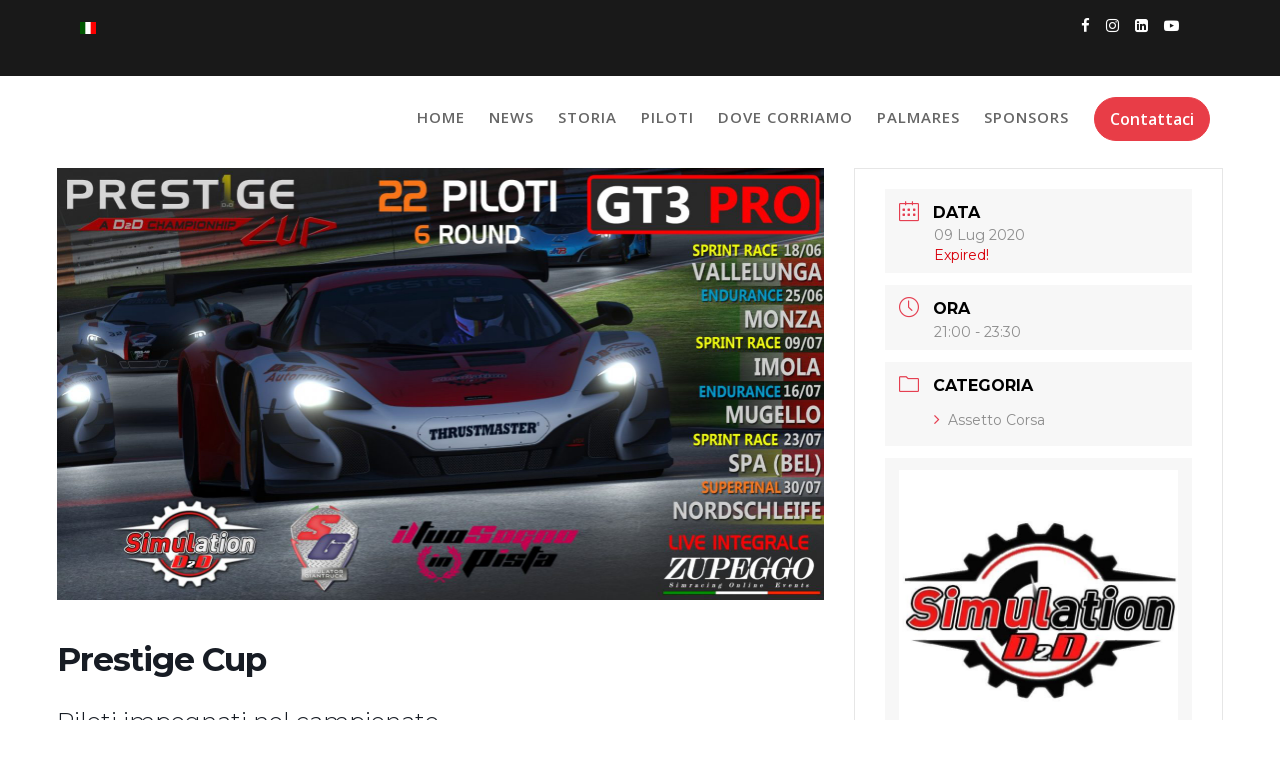

--- FILE ---
content_type: text/javascript
request_url: https://racingon3.it/wp-content/themes/fitness-hub-pro/assets/js/fitness-hub-custom.js?ver=1.0.5
body_size: 2996
content:
jQuery(document).ready(function($){
    var at_window = $(window);
    var at_body = $('body');
    function at_ticker() {
        var ticker = $('.news-notice-content'),
            ticker_first = ticker.children(':first');

        if( ticker_first.length ){
            setInterval(function() {
                if ( !ticker_first.is(":hover") ){
                    ticker_first.fadeOut(function() {
                        ticker_first.appendTo(ticker);
                        ticker_first = ticker.children(':first');
                        ticker_first.fadeIn();
                    });
                }
            },3000);
        }
    }

    at_ticker();
    
    function homeFullScreen() {

        var homeSection = $('#at-banner-slider');
        var windowHeight = at_window.outerHeight();

        if (homeSection.hasClass('home-fullscreen')) {

            $('.home-fullscreen').css('height', windowHeight);
        }
    }
    //make slider full width
    homeFullScreen();

    //window resize
    at_window.resize(function () {
        homeFullScreen();
    });

    at_window.on("load", function() {
        /*loading*/
        $('#wrapper').removeClass('loading');
        var $bubblingG_loader = $('.bubblingG-loader');
        $bubblingG_loader.addClass('removing');
        $bubblingG_loader.remove();

        //Sticky Sidebar
        if( at_body.hasClass( 'at-sticky-sidebar') ){
            if( at_body.hasClass( 'both-sidebar') ){
                $('#primary-wrap, #secondary-right, #secondary-left').theiaStickySidebar();
            }
            else{
                $('.secondary-sidebar, #primary').theiaStickySidebar();
            }
        }

        /*slick*/
        $('.acme-slick-carausel').each(function() {
            var at_featured_img_slider = $(this);

            var slidesToShow = parseInt(at_featured_img_slider.data('column'));
            var slidesToScroll = parseInt(at_featured_img_slider.data('column'));
            var prevArrow =at_featured_img_slider.closest('.widget').find('.at-action-wrapper > .prev');
            var nextArrow =at_featured_img_slider.closest('.widget').find('.at-action-wrapper > .next');
            at_featured_img_slider.css('visibility', 'visible').slick({
                slidesToShow: slidesToShow,
                slidesToScroll: slidesToScroll,
                autoplay: true,
                adaptiveHeight: true,
                cssEase: 'linear',
                arrows: true,
                prevArrow: prevArrow,
                nextArrow: nextArrow,
                responsive: [
                    {
                        breakpoint: 768,
                        settings: {
                            slidesToShow: ( slidesToShow > 1 ? slidesToShow - 1 : slidesToShow ),
                            slidesToScroll: ( slidesToScroll > 1 ? slidesToScroll - 1 : slidesToScroll )
                        }
                    },
                    {
                        breakpoint: 480,
                        settings: {
                            slidesToShow: ( slidesToShow > 2 ? slidesToShow - 2 : slidesToShow ),
                            slidesToScroll: ( slidesToScroll > 2 ? slidesToScroll - 2 : slidesToScroll )
                        }
                    }
                ]
            });
        });

        $('.featured-slider').show().slick({
            autoplay: true,
            adaptiveHeight: true,
            autoplaySpeed: 3000,
            speed: 700,
            cssEase: 'linear',
            fade: true,
            prevArrow: '<i class="prev fa fa-angle-left"></i>',
            nextArrow: '<i class="next fa fa-angle-right"></i>'
        });
        /*parallax scolling*/
        $('a[href*="\\#"]').click(function(event){
            var at_offset= $.attr(this, 'href');
            var id = at_offset.substring(1, at_offset.length);
            if ( ! document.getElementById( id ) ) {
                return;
            }
            if( $( at_offset ).offset() ){
                $('html, body').animate({
                    scrollTop: $( at_offset ).offset().top-$('.at-navbar').height()
                }, 1000);
                event.preventDefault();
            }

        });
        /*bootstrap sroolpy*/
        $("body").scrollspy({target: ".at-sticky", offset: $('.at-navbar').height()+50 } );

        /*isotop*/
        // init Isotope
        var $grid = $('.grid').isotope({
            itemSelector: '.element-item',
            layoutMode: 'fitRows',
            fitRows: {
                gutter: 0
            },
            masonry: {
                // use outer width of grid-sizer for columnWidth
                columnWidth: '.gallery-inner-item'
            }
        });
        var filterFns = {
            // show if number is greater than 50
            numberGreaterThan50: function() {
                var number = $(this).find('.number').text();
                return parseInt( number, 10 ) > 50;
            },
            // show if name ends with -ium
            ium: function() {
                var name = $(this).find('.name').text();
                return name.match( /ium$/ );
            }
        };
        // bind filter button click
        $('.filters').on( 'click', 'button', function() {
            var filterValue = $( this ).attr('data-filter');
            // use filterFn if matches value
            filterValue = filterFns[ filterValue ] || filterValue;
            $grid.isotope({ filter: filterValue });
        });
        // change is-checked class on buttons
        $('.button-group').each( function( i, buttonGroup ) {
            var $buttonGroup = $( buttonGroup );
            $buttonGroup.on( 'click', 'button', function() {
                $buttonGroup.find('.is-checked').removeClass('is-checked');
                $( this ).addClass('is-checked');
            });
        });
        /*featured slider*/
        $('.acme-gallery').each(function(){
            var $masonry_boxes = $(this);
            var $container = $masonry_boxes.find('.fullwidth-row');
            $container.imagesLoaded( function(){
                $masonry_boxes.fadeIn( 'slow' );
                $container.masonry({
                    itemSelector : '.at-gallery-item'
                });
            });
            /*widget*/
            $masonry_boxes.find('.image-gallery-widget').magnificPopup({
                type: 'image',
                closeBtnInside: false,
                gallery: {
                    enabled: true
                },
                fixedContentPos: false

            });
            $masonry_boxes.find('.single-image-widget').magnificPopup({
                type: 'image',
                closeBtnInside: false,
                fixedContentPos: false
            });
        });

        /*widget slider*/
        $('.acme-widget-carausel').show().slick({
            autoplay: true,
            autoplaySpeed: 3000,
            speed: 700,
            cssEase: 'linear',
            fade: true,
            prevArrow: '<i class="prev fa fa-angle-left"></i>',
            nextArrow: '<i class="next fa fa-angle-right"></i>'
        });

        //Select 2 js init
        if (typeof select2 !== 'undefined' && $.isFunction(select2)){
           $('.woocommerce-ordering .orderby').select2({
                minimumResultsForSearch: -1
            }); 
        }
        

    });

    function stickyMenu() {

        var scrollTop = at_window.scrollTop();
        if ( scrollTop > 250 ) {
            $('.fitness-hub-sticky').addClass('at-sticky');
            $('.sm-up-container').show();
        }
        else {
            $('.fitness-hub-sticky').removeClass('at-sticky');
            $('.sm-up-container').hide();
        }
    }
    //What happen on window scroll
    stickyMenu();
    at_window.on("scroll", function (e) {
        setTimeout(function () {
            stickyMenu();
        }, 300)
    });
    
    /*schedule tab*/
    function schedule_tab() {
        // Runs when the image button is clicked.
        jQuery('body').on('click','.schedule-title a', function(e){
            var $this = $(this),
                schedule_wrap = $this.closest('.at-schedule'),
                schedule_tab_id = $this.data('id'),
                schedule_title = schedule_wrap.find('.schedule-title'),
            schedule_content_wrap = schedule_wrap.find('.schedule-item-content');

            schedule_title.removeClass('active');
            $this.parent().addClass('active');
            schedule_content_wrap.removeClass('active');

            schedule_content_wrap.each(function () {
                if( $(this).data('id') === schedule_tab_id ){
                    $(this).addClass('active')
                }
            });

            e.preventDefault();
        });
    }
    function accordion() {
        // Runs when the image button is clicked.
        jQuery('body').on('click','.accordion-title', function(e){
            var $this = $(this),
                accordion_content  = $this.closest('.accordion-content'),
                accordion_item  = $this.closest('.accordion-item'),
                accordion_details  = accordion_item.find('.accordion-details'),
                accordion_all_items  = accordion_content.find('.accordion-item'),
                accordion_icon  = accordion_content.find('.accordion-icon');

            $('.accordion-title').removeClass('active');
             $this.addClass('active');
            accordion_icon.each(function () {
                $(this).addClass('fa-plus');
                $(this).removeClass('fa-minus');
            });
            accordion_all_items.each(function () {
                $(this).find('.accordion-details').slideUp();
            });

            if( accordion_details.is(":visible")){
                accordion_details.slideUp();
                $this.find('.accordion-icon').addClass('fa-plus');
                $this.find('.accordion-icon').removeClass('fa-minus');
            }
            else{
                accordion_details.slideDown();
                $this.find('.accordion-icon').addClass('fa-minus');
                $this.find('.accordion-icon').removeClass('fa-plus');
            }
            e.preventDefault();
        });
    }
    function at_site_origin_grid() {
        $('.panel-grid').each(function(){
            var count = $(this).children('.panel-grid-cell').length;
            if( count < 1 ){
                count = $(this).children('.panel-grid').length;
            }
            if( count > 1 ){
                $(this).addClass('at-grid-full-width');
            }
        });
    }
    accordion();
    schedule_tab();
    at_site_origin_grid();

    //footer sticky
    function stickyFooter(){
        if ($(window).width() > 992) {
           //alert('Larger than 960');
           var footer_height = $('footer.site-footer').height();
            $('#page').css('margin-bottom', footer_height);
        }
        else {
           //alert('Smaller than 960');
        }
    }
    stickyFooter();
    at_window.resize(function () {
         stickyFooter();
    });
    

});

/*animation with wow*/
if(typeof WOW !== 'undefined'){
    eb_wow = new WOW({
            boxClass: 'init-animate'
    }
    );
    eb_wow.init();
}

/*gmap*/
function at_gmap_map_initialize() {
    var $ = jQuery;
    $('.at-gmap-holder').each(function(){
        var id = $(this).children().first().attr('id');
        var lat = $(this).children().first().data('lat');
        var long = $(this).children().first().data('long');
        var icon = $(this).children().first().data('icon');
        var zoom = $(this).children().first().data('zoom');

        var at_gmap_latlng = new google.maps.LatLng( lat, long );
        var mapOptions = {
            zoom: zoom,
            center: at_gmap_latlng,
            width: "100%",
            scrollwheel: false,
            navigationControl: true,
            mapTypeControl: true,
            scaleControl: true,
            draggable: true
        };
        var map = new google.maps.Map(document.getElementById(id), mapOptions);

        var marker = new google.maps.Marker({
            position: at_gmap_latlng,
            map: map,
            icon:icon
        });

    });

    /*show hide map*/
    var gmap_toggle = $('.gmap-toggle ');
    gmap_toggle.on('click', '.map-open', function() {
        $(this).parent('.gmap-toggle').next('.gmap-container').toggleClass('at-toggle-map');
        $(this).toggleClass('fa-plus fa-minus');
    });
}

function at_gmap_loadmap() {
    var script = document.createElement('script');
    script.type = 'text/javascript';
    script.src = 'https://maps.googleapis.com/maps/api/js?key='+fitness_hub_ajax.gmap_key+'&v=3.exp' +
        '&signed_in=true&callback=at_gmap_map_initialize';
    document.body.appendChild(script);
}
window.onload = at_gmap_loadmap;